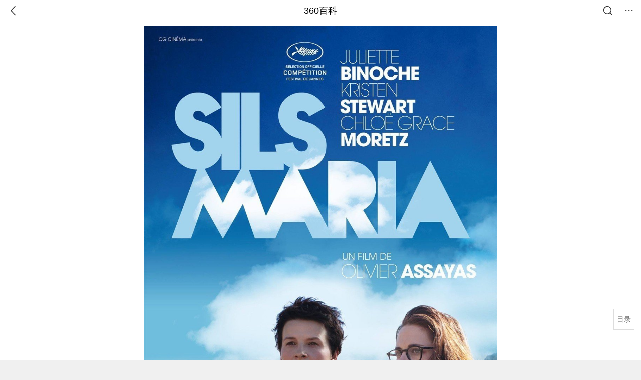

--- FILE ---
content_type: text/html; charset=utf-8
request_url: https://m.baike.so.com/doc/7630696-7904791.html
body_size: 14343
content:
<!doctype html>
<html data-n-head-ssr>
  <head >
    <meta data-n-head="ssr" charset="utf-8"><meta data-n-head="ssr" name="viewport" content="width=device-width,minimum-scale=1.0,maximum-scale=1.0,initial-scale=1.0,user-scalable=no"><meta data-n-head="ssr" data-hid="description" name="description" content="360百科提供百科知识的搜索、分享服务，在这里你可以搜索、查阅百科知识，并参与百科词条的编辑，分享贡献你的知识。"><meta data-n-head="ssr" name="format-detection" content="telephone=no"><title>锡尔斯玛利亚_360百科</title><link data-n-head="ssr" rel="stylesheet" type="text/css" href="https://ss2.360tres.com/static/697290864fe6fc77.css"><link data-n-head="ssr" rel="shortcut icon" type="image/ico" href="https://ss2.360tres.com/static/121a1737750aa53d.ico"><script data-n-head="ssr" src="https://ss2.360tres.com/static/d7fde29189fcd950.js"></script><script data-n-head="ssr" src="https://ss2.360tres.com/static/eebeb56aef340a86.js"></script><script data-n-head="ssr" src="https://ss2.360tres.com/monitor/;monitor/2edd36ee.js"></script><script data-n-head="ssr" src="https://ss2.360tres.com/static/598e8879d76a79ff.js"></script><script data-n-head="ssr" src="https://ss2.360tres.com/static/c9fc312d1f717ba3.js"></script><script data-n-head="ssr" src="https://ss2.360tres.com/static/49955a7b55d1606b.js"></script><script data-n-head="ssr" src="https://p.sug.so.com/index.min.js"></script><script data-n-head="ssr" src="https://ss2.360tres.com/!79eb4e49/coolmidpanel-forOther.js"></script><script data-n-head="ssr" src="https://ss2.360tres.com/!695edb76/pullload.js"></script><link rel="preload" href="https://ss2.360tres.com/static/52adbc12d6f936af.js" as="script"><link rel="preload" href="https://ss2.360tres.com/static/df84f81e71158597.js" as="script"><link rel="preload" href="https://ss2.360tres.com/static/2a9542e3d9cb0fc4.css" as="style"><link rel="preload" href="https://ss2.360tres.com/static/df1c86d52adf7235.js" as="script"><link rel="preload" href="https://ss2.360tres.com/static/44feb40c61b13722.js" as="script"><link rel="stylesheet" href="https://ss2.360tres.com/static/2a9542e3d9cb0fc4.css">
    <meta name="referrer" content="always">
    <meta name="viewport" content="width=device-width,minimum-scale=1,maximum-scale=1,initial-scale=1,user-scalable=no">
    <meta name="apple-mobile-web-app-capable" content="yes">
    <meta name="apple-mobile-web-app-status-bar-style" content="black">
    <meta content="telephone=no" name="format-detection">
    <!-- 错误监控代码 -->
    <script>var ErrorReport={SIGN:"",v:"1.2"};!function(r){var n={},e=function(r){var n=new Image,e=[];for(i in r)e.push(i+"="+encodeURIComponent(r[i]));e=e.join("&"),n.onload=n.onerror=function(){n=null},n.src="//s.qhupdate.com/sou/visit_duration.gif?"+e},o={WHITELIST:["getWinHandler","window.bannerNight","global code"],SILENCE:!1,SIGN:ErrorReport.SIGN||""};window.onerror=function(r,i,t,a,c){for(var l=0;l<o.WHITELIST.length;l++)if(r.indexOf(o.WHITELIST[l])>=0)return o.SILENCE;return Math.random()>.3||setTimeout((function(){a=a||window.event&&window.event.errorCharacter||0;var i={mod:"error",url:location.href,msg:r,ua:navigator.userAgent,sign:o.SIGN,sid:"c4e22300-929c-11eb-96d3-3175502a0f56",_:"_8_yKc"};if(c&&c.stack)i.msg=c.stack.toString();else if(arguments.callee){for(var t=[],l=arguments.callee.caller,u=3;l&&--u>0&&(t.push(l.toString()),l!==l.caller);)l=l.caller;t=t.join(","),i.msg=t}if(i.msg){if(n[r])return o.SILENCE;e(i),n[r]=!0}}),0),o.SILENCE}}()</script>
  </head>

  <body >
    <div data-server-rendered="true" id="__nuxt"><div id="__layout"><div class="page" data-v-9207368a><div style="display:;" data-v-9207368a><div class="so-header so-header__fix-top" data-v-9207368a><div class="so-header__left"><i data-logid="entry-nav-back" class="so-icon--svg" style="width:22px;height:22px;font-size:22px;">
<svg width="42" height="42" viewBox="0,0,42,42" xmlns="http://www.w3.org/2000/svg"><g transform="rotate(180,21,21)" fill="none" fill-rule="evenodd"><path d="m0,0h42v42H0z"/><path d="m11.95,3.93c.55-.54,1.42-.57,2.01-.09l.11.1,16,16.27c.54.55.57,1.4.1,1.99l-.1.11L14.59,38.05c-.58.59-1.53.6-2.12.02-.55-.54-.6-1.41-.12-2.01l.1-.11L26.9,21.27,11.93,6.05c-.54-.55-.57-1.42-.09-2.01l.1-.11z" fill="currentColor" fill-rule="nonzero"/></g></svg>
</i></div> <div class="so-header__center"><a href="https://m.baike.so.com" data-logid="entry-nav-home">360百科</a></div> <div class="so-header__right"><div class="so-header__right-item"><i data-logid="entry-nav-searchicon" class="so-icon--svg" style="width:22px;height:22px;font-size:22px;">
<svg width="42" height="42" viewBox="0 0 42 42" xmlns="http://www.w3.org/2000/svg"><g fill="none" fill-rule="evenodd"><path d="m0,0h42v42H0z"/><g transform="translate(5,5)" fill="currentColor"><path d="m14-1.5C5.44-1.5-1.5,5.44-1.5,14c0,8.56,6.94,15.5,15.5,15.5,8.56,0,15.5-6.94,15.5-15.5,0-8.56-6.94-15.5-15.5-15.5zm0,3c6.9,0,12.5,5.6,12.5,12.5,0,6.9-5.6,12.5-12.5,12.5C7.1,26.5,1.5,20.9,1.5,14,1.5,7.1,7.1,1.5,14,1.5z" fill-rule="nonzero"/><rect transform="rotate(315,27,27)" x="25" y="21" width="4" height="12" rx="2"/></g></g></svg>
</i></div> <div class="so-header__right-item so-header__more-icon"><i data-logid="entry-set-set" class="so-icon--svg" style="width:22px;height:22px;font-size:22px;">
<svg width="66" height="66" viewBox="0 0 66 66" xmlns="http://www.w3.org/2000/svg"><g fill-rule="evenodd"><path fill="#fff" opacity="0" d="m0,0h66v66H0z"/><circle fill="#333" cx="21.5" cy="32.5" r="3.5"/><circle fill="#333" cx="39.5" cy="32.5" r="3.5"/><circle fill="#333" cx="57.5" cy="32.5" r="3.5"/></g></svg>
</i></div></div></div> <!----><!----><!----><!----><!----></div> <!----> <div style="display:;" data-v-9207368a><div id="card-picture" class="entry-picture" style="margin-top:0px;min-height:270px;" data-v-9207368a><!----> <div alt="锡尔斯玛利亚" class="picture-wrap"><a href="/gallery/list?eid=7630696&amp;sid=7904791&amp;ghid=first&amp;pic_idx=1"><img src="" style="display:none;"></a></div> <!----> <!----></div> <div class="doc-title" data-v-58272c82 data-v-9207368a><div class="card-title" data-v-58272c82><div class="title" data-v-58272c82><h1 class="main-title" data-v-58272c82>锡尔斯玛利亚</h1> </div> <div data-v-ce95ed66 data-v-58272c82><!----> <!----></div></div></div> <!----> <div id="g-anchor" class="g-anchor" data-v-9207368a><div class="g-anchor-hd"><div data-anchor="#cast" data-showlogid="entry-cast-anchor-show" data-logid="entry-cast-anchor-click" class="g-anchor-item"><span>主要演员</span></div></div></div> <div class="inner-link-middle-page" data-v-9207368a><div class="summary"><p>《锡尔斯玛利亚》是一部美法合拍的剧情电影，由<a target="_blank" href="/doc/5423961-5662177.html">奥利维耶·阿萨亚斯</a>执导，<a target="_blank" href="/doc/5337097-5572536.html">朱丽叶·比诺什</a>、<a target="_blank" href="/doc/4975753-5198579.html">克里斯汀·斯图尔特</a>、<a target="_blank" href="/doc/3538057-3721275.html">科洛·莫瑞兹</a>等主演。</p><p>影片讲述了女演员玛丽亚与女助手瓦伦汀和在同部剧中饰演自己成名角色的后辈女星乔安·爱丽丝之间的故事。</p><p>该片于2014年8月20日在法国上映。</p></div></div> <div class="inner-link-middle-page info-wrap" data-v-9207368a><ul class="info"><li><div class="info-title title">中文名</div> <div class="info-content">锡尔斯玛利亚</div></li><li><div class="info-title title">类型</div> <div class="info-content">剧情</div></li><li><div class="info-title title">外文名</div> <div class="info-content">Clouds of Sils Maria</div></li><li><div class="info-title title">主演</div> <div class="info-content">朱丽叶·比诺什，克里斯汀·斯图尔特，科洛·莫瑞兹</div></li><li><div class="info-title title">其他名称</div> <div class="info-content">星光云寂</div></li></ul> <div id="info-more" class="mod-info-more"><a href="javascript:;" class="arrow"></a></div></div> <div id="cast" data-showlogid="entry-cast-show" class="en-mod mod-cast" data-v-9207368a><div class="en-mod-hd"><h2>
      主要演员
      <a href="javascript:void(0);" data-logid="entry-cast-arrow" class="more js-middle-page__cast blockcontainer"></a></h2></div> <div class="en-mod-bd"><div class="cast-list" style="width:310%;"><div class="item"><a href="https://m.baike.so.com/doc/5337097-5572536.html" data-logid="entry-cast-castimg"><img onerror="this.src='https://so1.360tres.com/dmfd/318_318_/ss/40_130/t01a21704b3c494809a.png'" src="https://p.ssl.qhimg.com/dmfd/318_318_/ss/40_130/t01c783d36543e710dc.jpg?size=180x180" alt></a> <a href="https://m.baike.so.com/doc/5337097-5572536.html" data-logid="entry-cast-castname" class="title tx-elli">朱丽叶·比诺什
        </a> <span class="desc tx-elli">饰 玛丽亚·安德斯</span></div><div class="item"><a href="javascript:void();" data-logid="entry-cast-castimg"><img onerror="this.src='https://so1.360tres.com/dmfd/318_318_/ss/40_130/t01a21704b3c494809a.png'" src="https://p.ssl.qhimg.com/dmfd/318_318_/ss/40_130/t01798c5e4934bb8476.jpg?size=180x180" alt></a> <a href="javascript:void();" data-logid="entry-cast-castname" class="title tx-elli">克里斯汀·斯图尔特
        </a> <span class="desc tx-elli">饰 瓦伦汀</span></div><div class="item"><a href="https://m.baike.so.com/doc/3538057-3721275.html" data-logid="entry-cast-castimg"><img onerror="this.src='https://so1.360tres.com/dmfd/318_318_/ss/40_130/t01a21704b3c494809a.png'" src="https://p.ssl.qhimg.com/dmfd/318_318_/ss/40_130/t01f56ddaf366ee06c0.jpg?size=180x180" alt></a> <a href="https://m.baike.so.com/doc/3538057-3721275.html" data-logid="entry-cast-castname" class="title tx-elli">科洛·莫瑞兹
        </a> <span class="desc tx-elli">饰 乔安·艾利斯</span></div><div class="item"><a href="https://m.baike.so.com/doc/10092467-10617802.html" data-logid="entry-cast-castimg"><img onerror="this.src='https://so1.360tres.com/dmfd/318_318_/ss/40_130/t01a21704b3c494809a.png'" src="https://p.ssl.qhimg.com/dmfd/318_318_/ss/40_130/t0185f9eb371a9c0472.jpg?size=180x180" alt></a> <a href="https://m.baike.so.com/doc/10092467-10617802.html" data-logid="entry-cast-castname" class="title tx-elli">拉斯·艾丁格
        </a> <span class="desc tx-elli">饰 Klaus Diesterweg</span></div><div class="item"><a href="https://m.baike.so.com/doc/1315952-1391245.html" data-logid="entry-cast-castimg"><img onerror="this.src='https://so1.360tres.com/dmfd/318_318_/ss/40_130/t01a21704b3c494809a.png'" src="https://p.ssl.qhimg.com/dmfd/318_318_/ss/40_130/t0180216ba69bf847cd.jpg?size=180x180" alt></a> <a href="https://m.baike.so.com/doc/1315952-1391245.html" data-logid="entry-cast-castname" class="title tx-elli">布拉迪·科贝特
        </a> <span class="desc tx-elli">饰 Piers Roaldson</span></div><div class="item"><a href="javascript:void();" data-logid="entry-cast-castimg"><img onerror="this.src='https://so1.360tres.com/dmfd/318_318_/ss/40_130/t01a21704b3c494809a.png'" src="https://p.ssl.qhimg.com/dmfd/318_318_/ss/40_130/t014c8e34e1cbb7759e.jpg?size=180x180" alt></a> <a href="javascript:void();" data-logid="entry-cast-castname" class="title tx-elli">克莱尔·陈
        </a> <span class="desc tx-elli">饰 Mei-Ling</span></div><div class="item"><a href="javascript:void();" data-logid="entry-cast-castimg"><img onerror="this.src='https://so1.360tres.com/dmfd/318_318_/ss/40_130/t01a21704b3c494809a.png'" src="https://p.ssl.qhimg.com/dmfd/318_318_/ss/40_130/t010f9115252f2def92.jpg?size=180x180" alt></a> <a href="javascript:void();" data-logid="entry-cast-castname" class="title tx-elli">吉尔·楚迪
        </a> <span class="desc tx-elli">饰 Maire de Zurich</span></div><div class="item"><a href="https://m.baike.so.com/doc/7199622-7424190.html" data-logid="entry-cast-castimg"><img onerror="this.src='https://so1.360tres.com/dmfd/318_318_/ss/40_130/t01a21704b3c494809a.png'" src="https://p.ssl.qhimg.com/dmfd/318_318_/ss/40_130/t01d593bc83baaea706.jpg?size=180x180" alt></a> <a href="https://m.baike.so.com/doc/7199622-7424190.html" data-logid="entry-cast-castname" class="title tx-elli">汉斯·齐施勒
        </a> <span class="desc tx-elli">饰 Henryk Wald</span></div><div class="item"><a href="https://m.baike.so.com/doc/4764105-4979721.html" data-logid="entry-cast-castimg"><img onerror="this.src='https://so1.360tres.com/dmfd/318_318_/ss/40_130/t01a21704b3c494809a.png'" src="https://p.ssl.qhimg.com/dmfd/318_318_/ss/40_130/t0140bdaaca601fc32c.jpg?size=180x180" alt></a> <a href="https://m.baike.so.com/doc/4764105-4979721.html" data-logid="entry-cast-castname" class="title tx-elli">安吉拉·温科勒
        </a> <span class="desc tx-elli">饰 Rosa Melchior</span></div> <!----></div></div></div> <!----> <div data-type="top" data-showlogid="entry-related-show-top" class="doc-con-relate-search js-relate-search" style="display:none;" data-v-9207368a><article class="r-bg"><!----> <div class="so-link-list" style="max-height:92px;overflow:hidden;"></div></article></div> <!----> <!----> <!----> <!----> <!----> <!----> <div class="details-part" data-v-9207368a><div id="main-box" style="max-height:440px;overflow:hidden;position:relative;"><div id="bk-content" class="bk-content"></div> <div id="loading" class="loading"><em class="icon"></em> <span>正在加载，请耐心等待</span></div></div> <!----></div> <!----><!----><!----><!----><!----><!----><!----><!----><!----><!----><!----><!----><!----><!----><!----></div> <!----></div></div></div><script>window.__NUXT__=(function(a,b,c,d,e,f,g,h,i,j,k,l,m,n,o,p,q,r,s,t,u,v,w,x,y,z,A,B,C,D,E,F,G,H,I,J,K,L,M,N,O,P,Q,R,S,T,U,V,W,X,Y,Z,_,$,aa,ab,ac,ad,ae,af,ag,ah,ai,aj){x.h3_name=y;x.h3_ref=z;x.p=h;x.label=y;x.key=z;x.log=b;A.h3_name=B;A.h3_ref=C;A.p=h;A.label=B;A.key=C;A.log=b;O.h3_name=P;O.h3_ref=Q;O.p=k;O.label=P;O.key=Q;O.log=b;R.h3_name=S;R.h3_ref=T;R.p=k;R.label=S;R.key=T;R.log=b;return {layout:"default",data:[{showHeader:s,data:{entry_type:e,death_data:[],eid:7630696,sid:7904791,ename_title:f,ename:f,directory:{"1":{h2_name:t,refer:u,p:g,label:t,key:u,log:b},"2":{h2_name:v,refer:w,p:h,h3:[x,A],label:v,key:w,log:b,children:[x,A]},"3":{h2_name:D,refer:E,p:F,label:D,key:E,log:b},"4":{h2_name:G,refer:H,p:I,label:G,key:H,log:b},"5":{h2_name:J,refer:K,p:L,label:J,key:K,log:b},"6":{h2_name:M,refer:N,p:k,h3:[O,R],label:M,key:N,log:b,children:[O,R]},"7":{h2_name:U,refer:V,p:l,label:U,key:V,log:b}},mul_sense_list:[{sid:W,sname:a,"pos-eid":"7630696","pos-sid":W,entry_type:X}],mul_name:a,intro_content:"\u003Cp\u003E《锡尔斯玛利亚》是一部美法合拍的剧情电影，由\u003Ca target=\"_blank\" href=\"\u002Fdoc\u002F5423961-5662177.html\"\u003E奥利维耶·阿萨亚斯\u003C\u002Fa\u003E执导，\u003Ca target=\"_blank\" href=\"\u002Fdoc\u002F5337097-5572536.html\"\u003E朱丽叶·比诺什\u003C\u002Fa\u003E、\u003Ca target=\"_blank\" href=\"\u002Fdoc\u002F4975753-5198579.html\"\u003E克里斯汀·斯图尔特\u003C\u002Fa\u003E、\u003Ca target=\"_blank\" href=\"\u002Fdoc\u002F3538057-3721275.html\"\u003E科洛·莫瑞兹\u003C\u002Fa\u003E等主演。\u003C\u002Fp\u003E\u003Cp\u003E影片讲述了女演员玛丽亚与女助手瓦伦汀和在同部剧中饰演自己成名角色的后辈女星乔安·爱丽丝之间的故事。\u003C\u002Fp\u003E\u003Cp\u003E该片于2014年8月20日在法国上映。\u003C\u002Fp\u003E",intro_first_img:"https:\u002F\u002Fso1.360tres.com\u002Ft011d917881f716fd89.jpg",intro_first_img_name:f,intro_first_img_size:{width:"1000",height:"1271"},info_content:[{name:"中文名",value:f},{name:"类型",value:Y},{name:"外文名",value:"Clouds of Sils Maria"},{name:"主演",value:"朱丽叶·比诺什，克里斯汀·斯图尔特，科洛·莫瑞兹"},{name:"其他名称",value:"星光云寂"},{name:"片长",value:"123分钟"},{name:"出品时间",value:"2014年"},{name:"上映时间",value:"2014年8月20日"},{name:"制片地区",value:"美国、法国"},{name:"对白语言",value:"英语，法语"},{name:"导演",value:m},{name:"色彩",value:"彩色"},{name:"编剧",value:m},{name:"imdb编码",value:"tt2452254"}],page:c,total:l,tmpl_widgets:{key:"common",name:"通用模版",type:c,modules:[{tid:Z,data:{group:[{group_name:"主要角色",role:[{actor:"朱丽叶·比诺什",actor_index:a,actor_m_url:"https:\u002F\u002Fm.tvsou.com\u002Fcelebrity\u002F996eca67\u002F",actor_url:"https:\u002F\u002Fwww.tvsou.com\u002Fstar\u002F996eca67\u002F",describ:"一位国际影星及舞台剧演员，已离婚，约四十岁，某种程度上与当代文化脱节，有些自持身份。20年前出演一个经典角色而成名，与助理间是超过依赖的暧昧关系，后结识了继任她角色的年轻女演员，又被研究她表演的年轻演员爱慕。",actor_image:"https:\u002F\u002Fp.ssl.qhimg.com\u002Ft01c783d36543e710dc.jpg?size=180x180",role_m_url:d,role_name:"玛丽亚·安德斯",role_url:"https:\u002F\u002Fwww.tvsou.com\u002Fshow\u002F58c03f88\u002Fstar\u002F91dc91a32d71ef3f4984079f913b4ffb6939d509\u002F",trend:a,baike_url:"https:\u002F\u002Fbaike.so.com\u002Fdoc\u002F5337097-5572536.html",baike_m_url:"https:\u002F\u002Fm.baike.so.com\u002Fdoc\u002F5337097-5572536.html",key:c},{actor:"克里斯汀·斯图尔特",actor_index:a,actor_m_url:"https:\u002F\u002Fm.tvsou.com\u002Fcelebrity\u002F2338a59c\u002F",actor_url:"https:\u002F\u002Fwww.tvsou.com\u002Fstar\u002F2338a59c\u002F",describ:"年轻的美国私人助理，个性洒脱而忠诚，不仅负责玛丽亚的各种事务日程，也承担照料她的生活琐事，甚至帮助她排演剧本，在玛丽亚离婚后可说是其唯一的精神寄托，可另一方面也似乎没有了自己的生活。",actor_image:"https:\u002F\u002Fp.ssl.qhimg.com\u002Ft01798c5e4934bb8476.jpg?size=180x180",role_m_url:d,role_name:"瓦伦汀",role_url:"https:\u002F\u002Fwww.tvsou.com\u002Fshow\u002F58c03f88\u002Fstar\u002Fecf222e9f56c1dd10414a46cffe025a8afba734c\u002F",trend:a,baike_url:a,baike_m_url:n,key:g},{actor:"科洛·莫瑞兹",actor_index:a,actor_m_url:"https:\u002F\u002Fm.tvsou.com\u002Fcelebrity\u002F3efd808e\u002F",actor_url:"https:\u002F\u002Fwww.tvsou.com\u002Fstar\u002F3efd808e\u002F",describ:"当红影星、问题少女，以叛逆形象和无处不在的绯闻吸引了很多媒体视线。一开始因获得了玛丽亚年轻时的角色招致其嫉妒，又凭借自己谦恭求教的态度讨得她喜欢。",actor_image:"https:\u002F\u002Fp.ssl.qhimg.com\u002Ft01f56ddaf366ee06c0.jpg?size=180x180",role_m_url:d,role_name:"乔安·艾利斯",role_url:"https:\u002F\u002Fwww.tvsou.com\u002Fshow\u002F58c03f88\u002Fstar\u002F792fdd31400625985c75a87fdaa557049dfdff42\u002F",trend:a,baike_url:"https:\u002F\u002Fbaike.so.com\u002Fdoc\u002F3538057-3721275.html",baike_m_url:"https:\u002F\u002Fm.baike.so.com\u002Fdoc\u002F3538057-3721275.html",key:h},{actor:"拉斯·艾丁格",actor_index:a,actor_m_url:"https:\u002F\u002Fm.tvsou.com\u002Fcelebrity\u002Fddc31861\u002F",actor_url:"https:\u002F\u002Fwww.tvsou.com\u002Fstar\u002Fddc31861\u002F",describ:"拉斯·艾丁格是一名演员，代表作品有《陌生的灵魂》",actor_image:"https:\u002F\u002Fp.ssl.qhimg.com\u002Ft0185f9eb371a9c0472.jpg?size=180x180",role_m_url:d,role_name:"Klaus Diesterweg",role_url:"https:\u002F\u002Fwww.tvsou.com\u002Fshow\u002F58c03f88\u002Fstar\u002Fe6ab445368ae44adab8141641438a48f4eb4b0e0\u002F",trend:a,baike_url:"https:\u002F\u002Fbaike.so.com\u002Fdoc\u002F10092467-10617802.html",baike_m_url:"https:\u002F\u002Fm.baike.so.com\u002Fdoc\u002F10092467-10617802.html",key:F},{actor:"布拉迪·科贝特",actor_index:a,actor_m_url:"https:\u002F\u002Fm.tvsou.com\u002Fcelebrity\u002Ff5a41a8e\u002F",actor_url:"https:\u002F\u002Fwww.tvsou.com\u002Fstar\u002Ff5a41a8e\u002F",describ:"布拉迪·科贝特，1988年8月17日出生在美国亚利桑那州的斯科特斯戴尔市，职业是导演、编剧、剪辑、制作。主要作品有《奥丽芙·基特里奇》、《战前童年》",actor_image:"https:\u002F\u002Fp.ssl.qhimg.com\u002Ft0180216ba69bf847cd.jpg?size=180x180",role_m_url:d,role_name:"Piers Roaldson",role_url:"https:\u002F\u002Fwww.tvsou.com\u002Fshow\u002F58c03f88\u002Fstar\u002F9f4d72aaf83d939080978c45699a0a20e433d790\u002F",trend:a,baike_url:"https:\u002F\u002Fbaike.so.com\u002Fdoc\u002F1315952-1391245.html",baike_m_url:"https:\u002F\u002Fm.baike.so.com\u002Fdoc\u002F1315952-1391245.html",key:I},{actor:"克莱尔·陈",actor_index:a,actor_m_url:"https:\u002F\u002Fm.tvsou.com\u002Fcelebrity\u002Fe745c3a8\u002F",actor_url:"https:\u002F\u002Fwww.tvsou.com\u002Fstar\u002Fe745c3a8\u002F",describ:"ClaireTran，演员，主要作品《超体》、《伊甸园》、《锡尔斯玛利亚的云》。",actor_image:"https:\u002F\u002Fp.ssl.qhimg.com\u002Ft014c8e34e1cbb7759e.jpg?size=180x180",role_m_url:d,role_name:"Mei-Ling",role_url:"https:\u002F\u002Fwww.tvsou.com\u002Fshow\u002F58c03f88\u002Fstar\u002Fb6d4db1d51e018b9ccceb08792ea70d55ff3a034\u002F",trend:a,baike_url:a,baike_m_url:n,key:L},{actor:"吉尔·楚迪",actor_index:a,actor_m_url:"https:\u002F\u002Fm.tvsou.com\u002Fcelebrity\u002Ff69c8d17\u002F",actor_url:"https:\u002F\u002Fwww.tvsou.com\u002Fstar\u002Ff69c8d17\u002F",describ:"GillesTschudi，瑞士男演员，出生于瑞士的苏黎世。主要的影视剧作品有《锡尔斯玛利亚》、《双面罗密欧》、《Aquoitujoues》、《愈坏愈要爱》、《无声风铃》、《太空运输》、《女人与高铁》、《真实人生在别处》、《无火的冬天》等。",actor_image:"https:\u002F\u002Fp.ssl.qhimg.com\u002Ft010f9115252f2def92.jpg?size=180x180",role_m_url:d,role_name:"Maire de Zurich",role_url:"https:\u002F\u002Fwww.tvsou.com\u002Fshow\u002F58c03f88\u002Fstar\u002F074a34fa62848790e15eb6adfc40f6b7cf1d3bd5\u002F",trend:a,baike_url:a,baike_m_url:n,key:k},{actor:"汉斯·齐施勒",actor_index:a,actor_m_url:"https:\u002F\u002Fm.tvsou.com\u002Fcelebrity\u002Fbcdf72bc\u002F",actor_url:"https:\u002F\u002Fwww.tvsou.com\u002Fstar\u002Fbcdf72bc\u002F",describ:"汉斯·齐施勒，出生地是德国,巴伐利亚,纽伦堡，是一位导演。",actor_image:"https:\u002F\u002Fp.ssl.qhimg.com\u002Ft01d593bc83baaea706.jpg?size=180x180",role_m_url:d,role_name:"Henryk Wald",role_url:"https:\u002F\u002Fwww.tvsou.com\u002Fshow\u002F58c03f88\u002Fstar\u002F3447c016bb26dea3396e85d05c24f5256a5860a8\u002F",trend:a,baike_url:"https:\u002F\u002Fbaike.so.com\u002Fdoc\u002F7199622-7424190.html",baike_m_url:"https:\u002F\u002Fm.baike.so.com\u002Fdoc\u002F7199622-7424190.html",key:l},{actor:"安吉拉·温科勒",actor_index:a,actor_m_url:"https:\u002F\u002Fm.tvsou.com\u002Fcelebrity\u002F2660c989\u002F",actor_url:"https:\u002F\u002Fwww.tvsou.com\u002Fstar\u002F2660c989\u002F",describ:"安吉拉·温科勒（AngelaWinkler），女，1944年1月22日出生于滕普林，德国演员。作品有《睡美人之宅》等。",actor_image:"https:\u002F\u002Fp.ssl.qhimg.com\u002Ft0140bdaaca601fc32c.jpg?size=180x180",role_m_url:d,role_name:"Rosa Melchior",role_url:"https:\u002F\u002Fwww.tvsou.com\u002Fshow\u002F58c03f88\u002Fstar\u002F92f84b17e2cd35916187a2c06a150617c4caa89e\u002F",trend:a,baike_url:"https:\u002F\u002Fbaike.so.com\u002Fdoc\u002F4764105-4979721.html",baike_m_url:"https:\u002F\u002Fm.baike.so.com\u002Fdoc\u002F4764105-4979721.html",key:8}]}],mtitle_url:"https:\u002F\u002Fm.tvsou.com\u002Fshow\u002F58c03f88\u002F",poster_h:"https:\u002F\u002Fso1.360tres.com\u002Ft01b038234b8fc8cbfb.jpg?size=1080x540",poster_v:"https:\u002F\u002Fso1.360tres.com\u002Ft011cce759692b41ac3.jpg?size=540x1080",title:f,titleurl:"https:\u002F\u002Fwww.tvsou.com\u002Fshow\u002F58c03f88\u002F",type:_,year:"2015",director:[{baike_m_url:"https:\u002F\u002Fm.baike.so.com\u002Fdoc\u002F5423961-5662177.html",baike_url:"https:\u002F\u002Fbaike.so.com\u002Fdoc\u002F5423961-5662177.html",describ:"法国导演，属于上世纪90年代崛起的新锐派，曾经为《电影笔记》杂志影评人，研究美国恐怖片和香港电影，奉布烈松、伯格曼、塔可夫斯基为偶像。作品中经常向这些前辈致敬。曾拍摄关于侯孝贤的纪录片。曾与华人女星张曼玉结婚，并将她推上戛纳影后的宝座。作品…",director_index:a,image:"https:\u002F\u002Fso1.360tres.com\u002Ft01e03145d9b314ffbf.jpg",m_url:"https:\u002F\u002Fm.tvsou.com\u002Fcelebrity\u002F4f3cccd1\u002F",name:m,trend:a,url:"https:\u002F\u002Fwww.tvsou.com\u002Fstar\u002F4f3cccd1\u002F"}]},key:$,name:aa,website:a,rank:ab,location:"bottom",is_anchor:g,independent:g}],async_modules:[],ext_configs:[],anchors:[{tid:Z,key:$,name:aa,rank:ab}]},top_concerns:[],all_top_concerns:[{eid:"4716133",sid:"4930702",ename:"伊朗",intro_path:"https:\u002F\u002Fso1.360tres.com\u002Fdmsmty\u002F65_60_\u002Ft11de92177b22674ad8edeb4f6a.png",intro_width:i,intro_height:j,data:{title:"曝伊朗举行实弹演习",content:"伊朗新闻电视台29日报道，伊朗伊斯兰革命卫队海军将于2月1日至2日在霍尔木兹海峡进行实弹演习。该电视台在社交媒体上展示了标注演习区域的地图。",doc_url:ac,url:ac,sort:c,date:o}},{eid:"4524300",sid:"4734360",ename:"江苏省",intro_path:"https:\u002F\u002Fso1.360tres.com\u002Fdmsmty\u002F65_60_\u002Ft11de92177baf77b1a80566fdb5.png",intro_width:i,intro_height:j,data:{title:"江苏多地迎来降雪",content:"1月30日，江苏仍有大范围雨雪天气，南部雨雪量中等，明天全省雨雪明显缩减接近尾声，气温也将步入回升通道。",doc_url:ad,url:ad,sort:c,date:o}},{eid:"2352836",sid:"32334093",ename:"莫斯科",intro_path:"https:\u002F\u002Fso1.360tres.com\u002Fdmsmty\u002F65_60_\u002Ft11de92177b6b418c000dd76e8d.jpg",intro_width:i,intro_height:j,data:{title:"莫斯科遭遇200年来最强暴雪",content:"近日，一场暴风雪席卷俄罗斯首都莫斯科，创下当地近200年来的最强降雪纪录。据莫斯科市政部门通报，尽管遭遇极端天气冲击，城市功能仍保持正常运行，随着北极气旋与持续三天的暴雪逐渐离开该地区，街道上仍堆积着大量齐腰深的积雪和大型雪堆。",doc_url:ae,url:ae,sort:c,date:o}},{eid:"1148460",sid:"1214940",ename:"春运",intro_path:"https:\u002F\u002Fso1.360tres.com\u002Fdmsmty\u002F65_60_\u002Ft11de92177b00489cc5707635f6.png",intro_width:i,intro_height:j,data:{title:"春运流动量将达95亿",content:"2026年春运将于2月2日启动，3月13日结束，为期40天。今年春节假期恰逢周末形成9天连休，返乡探亲与旅游出行需求叠加释放，全社会跨区域人员流动量预计达95亿人次，创历史新高。",doc_url:af,url:af,sort:c,date:"1769616000"}},{eid:"2516261",sid:"2658797",ename:"阿富汗伊斯兰共和国",intro_path:"https:\u002F\u002Fso1.360tres.com\u002Fdmsmty\u002F65_60_\u002Ft11de92177b3599e52d9c69cb98.png",intro_width:i,intro_height:j,data:{title:"阿富汗禁止女性上学",content:"阿富汗塔利班教育部正式发布公告，宣布在全国范围内无限期禁止女性接受正规教育，这一决定将此前针对女性教育的临时限制彻底转为官方永久禁令，直接将阿富汗女性的求学之路彻底堵死，也让这个国家的女性教育事业遭遇毁灭性打击，数十年的社会进步成果被彻底逆转。",doc_url:ag,url:ag,sort:c,date:"1769529600"}}],white_hospital_tag:e,tags_commercial_words:{"电影":{list:[p,ah,ai,q,r]},"影视":{list:[p,ah,ai,q,r]},"剧情":{list:["vj师视频素材网",p,"抖音官网网页版",q,r]}},entry_sense_tags:[_,"影视",Y],jump_tag:e,jump_url:a,HTTP_QIHOO_ABTEST_NEW:[],content_new:{content:"\u003Ch2 class=\"headline1\"\u003E\u003Ca name=\"7630696-7904791-1\"\u003E\u003C\u002Fa\u003E\u003Cspan class=\"headline-content\"\u003E剧情简介\u003C\u002Fspan\u003E\u003C\u002Fh2\u003E\u003Cp\u003E　　​上了年纪的演员玛利亚（\u003Ca target=\"_blank\" href=\"\u002Fdoc\u002F5337097-5572536.html\"\u003E朱丽叶·比诺什\u003C\u002Fa\u003E 饰），年轻时曾饰演“西格德”一角，西格德是一个充满野心，具有致命魅力的女孩，吸引了一个名为海琳娜的成熟女人并导致她最终自杀。这个角色让年轻的玛利亚获得了成功，跻身名流。多年之后，年过40的玛利亚对自己的年龄格外敏感。此时，玛利亚将再次出演成名作，不过角色由迷人的西格德变为自杀而死的海琳娜。而好莱坞问题少女艾利斯（\u003Ca target=\"_blank\" href=\"\u002Fdoc\u002F3538057-3721275.html\"\u003E科洛·莫瑞兹\u003C\u002Fa\u003E 饰）将接手西格德的角色。玛利亚对艾利斯由开始的不屑一顾逐渐转为依赖，如同海琳娜对西格德的迷恋，然而这份危险的痴迷却伤害了玛利亚与她唯一的朋友，私人助理薇伦汀（\u003Ca target=\"_blank\" href=\"\u002Fdoc\u002F4975753-5198579.html\"\u003E克里斯汀·斯图尔特\u003C\u002Fa\u003E 饰）的亲密关系。\u003C\u002Fp\u003E\u003Cspan class=\"para-img\" style=\"width: 264px;\"\u003E \u003Ca class=\"para-img-hd\" href=\"javascript:;\" style=\"height: 185px;\"\u003E \u003Cimg src=\"https:\u002F\u002Fso1.360tres.com\u002Fdmtfd\u002F528_371_\u002Ft012c9f8d9b01fd6c5a.jpg\" alt=\"\" \u002F\u003E \u003C\u002Fa\u003E\u003Cspan class=\"para-img-bd\"\u003E剧照\u003C\u002Fspan\u003E \u003C\u002Fspan\u003E\u003Ch2 class=\"headline1\"\u003E\u003Ca name=\"7630696-7904791-2\"\u003E\u003C\u002Fa\u003E\u003Cspan class=\"headline-content\"\u003E演职员表\u003C\u002Fspan\u003E\u003C\u002Fh2\u003E\u003Ch3 class=\"headline_bk_h3\"\u003E\u003Ca name=\"7630696-7904791-2_1\"\u003E\u003C\u002Fa\u003E演员表\u003C\u002Fh3\u003E\u003Ctable width=\"100%\"\u003E\u003Cthead\u003E\u003Ctr\u003E\u003Cth\u003E角色\u003C\u002Fth\u003E\u003Cth\u003E演员\u003C\u002Fth\u003E\u003C\u002Ftr\u003E\u003C\u002Fthead\u003E\u003Ctbody\u003E\u003Ctr\u003E\u003Ctd\u003E玛丽亚·安德斯Maria Enders\u003C\u002Ftd\u003E\u003Ctd\u003E朱丽叶·比诺什\u003C\u002Ftd\u003E\u003C\u002Ftr\u003E\u003Ctr\u003E\u003Ctd\u003E瓦伦汀Valentine\u003C\u002Ftd\u003E\u003Ctd\u003E克里斯汀·斯图尔特\u003C\u002Ftd\u003E\u003C\u002Ftr\u003E\u003Ctr\u003E\u003Ctd\u003E乔安·艾利斯Jo-Ann Ellis\u003C\u002Ftd\u003E\u003Ctd\u003E科洛·莫瑞兹\u003C\u002Ftd\u003E\u003C\u002Ftr\u003E\u003Ctr\u003E\u003Ctd\u003EKlaus Diesterweg\u003C\u002Ftd\u003E\u003Ctd\u003E拉斯·艾丁格\u003C\u002Ftd\u003E\u003C\u002Ftr\u003E\u003Ctr\u003E\u003Ctd\u003EPiers Roaldson\u003C\u002Ftd\u003E\u003Ctd\u003E布拉迪·科贝特\u003C\u002Ftd\u003E\u003C\u002Ftr\u003E\u003Ctr\u003E\u003Ctd\u003EChristopher Giles\u003C\u002Ftd\u003E\u003Ctd\u003E乔伊·弗林\u003C\u002Ftd\u003E\u003C\u002Ftr\u003E\u003Ctr\u003E\u003Ctd\u003EMaire de Zurich\u003C\u002Ftd\u003E\u003Ctd\u003EGilles Tschudi\u003C\u002Ftd\u003E\u003C\u002Ftr\u003E\u003Ctr\u003E\u003Ctd\u003EMei-Ling\u003C\u002Ftd\u003E\u003Ctd\u003EClaire Tran\u003C\u002Ftd\u003E\u003C\u002Ftr\u003E\u003Ctr\u003E\u003Ctd\u003EHenryk Wald\u003C\u002Ftd\u003E\u003Ctd\u003E\u003Ca target=\"_blank\" href=\"\u002Fdoc\u002F7199622-7424190.html\"\u003E汉斯·齐施勒\u003C\u002Fa\u003E \u003C\u002Ftd\u003E\u003C\u002Ftr\u003E\u003Ctr\u003E\u003Ctd\u003ERosa Melchior\u003C\u002Ftd\u003E\u003Ctd\u003E\u003Ca target=\"_blank\" href=\"\u002Fdoc\u002F4764105-4979721.html\"\u003E安吉拉·温科勒\u003C\u002Fa\u003E \u003C\u002Ftd\u003E\u003C\u002Ftr\u003E\u003Ctr\u003E\u003Ctd\u003EL.A.P.D. Polizist\u003C\u002Ftd\u003E\u003Ctd\u003EAlister Mazzotti\u003C\u002Ftd\u003E\u003C\u002Ftr\u003E\u003Ctr\u003E\u003Ctd\u003EJournalist\u003C\u002Ftd\u003E\u003Ctd\u003ESteffen Mennekes\u003C\u002Ftd\u003E\u003C\u002Ftr\u003E\u003C\u002Ftbody\u003E\u003C\u002Ftable\u003E\u003Ch3 class=\"headline_bk_h3\"\u003E\u003Ca name=\"7630696-7904791-2_2\"\u003E\u003C\u002Fa\u003E职员表\u003C\u002Fh3\u003E\u003Ctable width=\"100%\"\u003E\u003Ctbody\u003E\u003Ctr\u003E\u003Cth\u003E制作人：\u003Cbr\u003E\u003C\u002Fth\u003E\u003Ctd\u003E \u003Ca target=\"_blank\" href=\"\u002Fdoc\u002F10503082-11028432.html\"\u003ESylvie Barthet\u003C\u002Fa\u003E ； \u003Ca target=\"_blank\" href=\"\u002Fdoc\u002F10069021-10594356.html\"\u003ECharles Gilibert \u003C\u002Fa\u003E ； \u003Ca target=\"_blank\" href=\"\u002Fdoc\u002F10511697-11037048.html\"\u003E卡尔·鲍姆伽特勒\u003C\u002Fa\u003E\u003Cbr\u003E\u003C\u002Ftd\u003E\u003C\u002Ftr\u003E\u003Ctr\u003E\u003Cth\u003E导演： \u003Cbr\u003E\u003C\u002Fth\u003E\u003Ctd\u003E\u003Ca target=\"_blank\" href=\"\u002Fdoc\u002F5423961-5662177.html\"\u003E奥利维耶·阿萨亚斯\u003C\u002Fa\u003E\u003Cbr\u003E\u003C\u002Ftd\u003E\u003C\u002Ftr\u003E\u003Ctr\u003E\u003Cth\u003E副导演（助理）： \u003Cbr\u003E\u003C\u002Fth\u003E\u003Ctd\u003E\u003Ca target=\"_blank\" href=\"\u002Fdoc\u002F10835759-11361131.html\"\u003ETobias Asam\u003C\u002Fa\u003E ； \u003Ca target=\"_blank\" href=\"\u002Fdoc\u002F10817980-11343348.html\"\u003EDominique Delany\u003C\u002Fa\u003E ； \u003Ca target=\"_blank\" href=\"\u002Fdoc\u002F10649713-11175074.html\"\u003EAntonia Pollak\u003C\u002Fa\u003E\u003Cbr\u003E\u003C\u002Ftd\u003E\u003C\u002Ftr\u003E\u003Ctr\u003E\u003Cth\u003E编剧： \u003Cbr\u003E\u003C\u002Fth\u003E\u003Ctd\u003E\u003Ca target=\"_blank\" href=\"\u002Fdoc\u002F5423961-5662177.html\"\u003E奥利维耶·阿萨亚斯\u003C\u002Fa\u003E\u003Cbr\u003E\u003C\u002Ftd\u003E\u003C\u002Ftr\u003E\u003Ctr\u003E\u003Cth\u003E摄影： \u003Cbr\u003E\u003C\u002Fth\u003E\u003Ctd\u003E\u003Ca target=\"_blank\" href=\"\u002Fdoc\u002F10388558-10913905.html\"\u003EYorick Le Saux\u003C\u002Fa\u003E\u003Cbr\u003E\u003C\u002Ftd\u003E\u003C\u002Ftr\u003E\u003Ctr\u003E\u003Cth\u003E剪辑： \u003Cbr\u003E\u003C\u002Fth\u003E\u003Ctd\u003E\u003Ca target=\"_blank\" href=\"\u002Fdoc\u002F10248044-10773383.html\"\u003EMarion Monnier\u003C\u002Fa\u003E\u003Cbr\u003E\u003C\u002Ftd\u003E\u003C\u002Ftr\u003E\u003Ctr\u003E\u003Cth\u003E艺术指导： \u003Cbr\u003E\u003C\u002Fth\u003E\u003Ctd\u003E\u003Ca target=\"_blank\" href=\"\u002Fdoc\u002F10212614-10737952.html\"\u003EFrançois-Renaud Labarthe\u003C\u002Fa\u003E\u003Cbr\u003E\u003C\u002Ftd\u003E\u003C\u002Ftr\u003E\u003Ctr\u003E\u003Cth\u003E美术设计： \u003Cbr\u003E\u003C\u002Fth\u003E\u003Ctd\u003EGabriella Ausonio\u003C\u002Ftd\u003E\u003C\u002Ftr\u003E\u003C\u002Ftbody\u003E\u003C\u002Ftable\u003E\u003Ch2 class=\"headline1\"\u003E\u003Ca name=\"7630696-7904791-3\"\u003E\u003C\u002Fa\u003E\u003Cspan class=\"headline-content\"\u003E角色介绍\u003C\u002Fspan\u003E\u003C\u002Fh2\u003E\u003Ctable\u003E\u003Ctbody\u003E\u003Ctr\u003E\u003Ctd\u003E\u003Cspan class=\"para-img\" style=\"width: 141px;\"\u003E \u003Ca class=\"para-img-hd\" href=\"javascript:;\" style=\"height: 185px;\"\u003E \u003Cimg src=\"https:\u002F\u002Fso1.360tres.com\u002Fdmtfd\u002F283_371_\u002Ft01ad6ebc845df8b845.jpg\" alt=\"\" \u002F\u003E \u003C\u002Fa\u003E \u003C\u002Fspan\u003E\u003C\u002Ftd\u003E\u003Ctd\u003E\u003Cp\u003E　　玛丽亚·安德斯 | 朱丽叶·比诺什\u003C\u002Fp\u003E\u003Cp\u003E　　一位国际影星及舞台剧演员，已离婚，约四十岁，某种程度上与当代文化脱节，有些自持身份。20年前出演一个经典角色而成名，与助理间是超过依赖的暧昧关系，后结识了继任她角色的年轻女演员，又被研究她表演的年轻演员爱慕。\u003C\u002Fp\u003E\u003C\u002Ftd\u003E\u003C\u002Ftr\u003E\u003Ctr\u003E\u003Ctd\u003E\u003Cspan class=\"para-img\" style=\"width: 164px;\"\u003E \u003Ca class=\"para-img-hd\" href=\"javascript:;\" style=\"height: 185px;\"\u003E \u003Cimg src=\"https:\u002F\u002Fso1.360tres.com\u002Fdmtfd\u002F328_371_\u002Ft010a92bdfc15e2cd13.jpg\" alt=\"\" \u002F\u003E \u003C\u002Fa\u003E \u003C\u002Fspan\u003E\u003C\u002Ftd\u003E\u003Ctd\u003E\u003Cp\u003E　　瓦伦汀\u002FValentine | 克里斯汀·斯图尔特\u003C\u002Fp\u003E\u003Cp\u003E　　年轻的美国私人助理，个性洒脱而忠诚，不仅负责玛丽亚的各种事务日程，也承担照料她的生活琐事，甚至帮助她排演剧本，在玛丽亚离婚后可说是其唯一的精神寄托，可另一方面也似乎没有了自己的生活。\u003C\u002Fp\u003E\u003C\u002Ftd\u003E\u003C\u002Ftr\u003E\u003Ctr\u003E\u003Ctd\u003E\u003Cspan class=\"para-img\" style=\"width: 154px;\"\u003E \u003Ca class=\"para-img-hd\" href=\"javascript:;\" style=\"height: 185px;\"\u003E \u003Cimg src=\"https:\u002F\u002Fso1.360tres.com\u002Fdmtfd\u002F309_371_\u002Ft01c61aa13f023affa7.jpg\" alt=\"\" \u002F\u003E \u003C\u002Fa\u003E \u003C\u002Fspan\u003E\u003C\u002Ftd\u003E\u003Ctd\u003E\u003Cp\u003E　　乔安·艾利斯\u002FJo-Ann Ellis | 科洛·莫瑞兹\u003C\u002Fp\u003E\u003Cp\u003E　　当红影星、问题少女，以叛逆形象和无处不在的绯闻吸引了很多媒体视线。一开始因获得了玛丽亚年轻时的角色招致其嫉妒，又凭借自己谦恭求教的态度讨得她喜欢。\u003C\u002Fp\u003E\u003C\u002Ftd\u003E\u003C\u002Ftr\u003E\u003C\u002Ftbody\u003E\u003C\u002Ftable\u003E\u003Ch2 class=\"headline1\"\u003E\u003Ca name=\"7630696-7904791-4\"\u003E\u003C\u002Fa\u003E\u003Cspan class=\"headline-content\"\u003E幕后花絮\u003C\u002Fspan\u003E\u003C\u002Fh2\u003E\u003Cul\u003E\u003Cli\u003E影片导演奥利维耶·阿萨亚斯是张曼玉的前夫，他导演的《清洁》曾帮张曼玉夺得过戛纳影后。\u003C\u002Fli\u003E\u003Cli\u003E导演是影评人出身，常在自己的影片中致敬，影片开始时玛利亚在助手瓦尔的陪同下前往异地代表她的好友兼导师、剧作家威海尔姆接受一个奖项，这一设定的灵感来自已故德国大师法斯宾德的《柏蒂娜的苦泪》。\u003C\u002Fli\u003E\u003Cli\u003E主演朱丽叶·比诺什是少数将欧洲三大电影节的影后头衔都集齐的女演员之一。\u003C\u002Fli\u003E\u003Cli\u003E朱丽叶·比诺什向导演提出过让他拍摄一部关于女演员的影片，过了一年半收到该剧本，因此这个电影的创意可能源于比诺什的建议。\u003C\u002Fli\u003E\u003C\u002Ful\u003E\u003Ch2 class=\"headline1\"\u003E\u003Ca name=\"7630696-7904791-5\"\u003E\u003C\u002Fa\u003E\u003Cspan class=\"headline-content\"\u003E获奖记录\u003C\u002Fspan\u003E\u003C\u002Fh2\u003E\u003Ctable width=\"100%\"\u003E\u003Cthead\u003E\u003Ctr\u003E\u003Cth\u003E时间\u003C\u002Fth\u003E\u003Cth\u003E奖项\u003C\u002Fth\u003E\u003C\u002Ftr\u003E\u003C\u002Fthead\u003E\u003Ctbody\u003E\u003Ctr\u003E\u003Ctd\u003E2014年4月\u003C\u002Ftd\u003E\u003Ctd\u003E第67届戛纳国际电影节最佳影片（提名）\u003C\u002Ftd\u003E\u003C\u002Ftr\u003E\u003Ctr\u003E\u003Ctd\u003E2014年12月15日\u003C\u002Ftd\u003E\u003Ctd\u003E法国路易·德吕克电影奖（获奖）\u003C\u002Ftd\u003E\u003C\u002Ftr\u003E\u003Ctr\u003E\u003Ctd\u003E2015年1月\u003C\u002Ftd\u003E\u003Ctd\u003E第40届法国凯撒奖最佳女配（克里斯汀·斯图尔特）（获奖）\u003C\u002Ftd\u003E\u003C\u002Ftr\u003E\u003C\u002Ftbody\u003E\u003C\u002Ftable\u003E\u003Ch2 class=\"headline1\"\u003E\u003Ca name=\"7630696-7904791-6\"\u003E\u003C\u002Fa\u003E\u003Cspan class=\"headline-content\"\u003E发行信息\u003C\u002Fspan\u003E\u003C\u002Fh2\u003E\u003Ch3 class=\"headline_bk_h3\"\u003E\u003Ca name=\"7630696-7904791-6_1\"\u003E\u003C\u002Fa\u003E制作发行\u003C\u002Fh3\u003E\u003Ctable width=\"100%\"\u003E\u003Cthead\u003E\u003Ctr\u003E\u003Cth\u003E制作公司\u003Cbr\u003E\u003C\u002Fth\u003E\u003Cth\u003E发行公司\u003Cbr\u003E\u003C\u002Fth\u003E\u003C\u002Ftr\u003E\u003C\u002Fthead\u003E\u003Ctbody\u003E\u003Ctr\u003E\u003Ctd\u003E\u003Cp\u003E　　CAB Productions[瑞士]\u003C\u002Fp\u003E\u003C\u002Ftd\u003E\u003Ctd colspan=\"1\" rowspan=\"1\"\u003EIFC Films[美国]（2014） （USA） （theatrical）\u003Cbr\u003E\u003C\u002Ftd\u003E\u003C\u002Ftr\u003E\u003Ctr\u003E\u003Ctd colspan=\"1\" rowspan=\"1\"\u003ECG Cinéma\u003Cbr\u003E\u003C\u002Ftd\u003E\u003Ctd colspan=\"1\" rowspan=\"1\"\u003ELes Films du Losange[法国]（2014） （France） （theatrical）\u003Cbr\u003E\u003C\u002Ftd\u003E\u003C\u002Ftr\u003E\u003Ctr\u003E\u003Ctd colspan=\"1\" rowspan=\"1\"\u003EPallas-Film GmbH[德国]\u003Cbr\u003E\u003C\u002Ftd\u003E\u003Ctd colspan=\"1\" rowspan=\"1\"\u003E人造眼[英国]（2014） （Ireland） （all media）\u002F（2014） （UK） （all media）\u003Cbr\u003E\u003C\u002Ftd\u003E\u003C\u002Ftr\u003E\u003Ctr\u003E\u003Ctd colspan=\"1\" rowspan=\"1\"\u003EVortex Sutra\u003Cbr\u003E\u003C\u002Ftd\u003E\u003Ctd colspan=\"1\" rowspan=\"1\"\u003EFilmcoopi Zürich [瑞士]（2013） （Switzerland） （all media）\u003Cbr\u003E\u003C\u002Ftd\u003E\u003C\u002Ftr\u003E\u003Ctr\u003E\u003Ctd colspan=\"1\" rowspan=\"1\"\u003Earte France Cinéma[法国]\u003Cbr\u003E\u003C\u002Ftd\u003E\u003Ctd colspan=\"1\" rowspan=\"1\"\u003EFalcon Films（2015） （Lebanon） （all media） （Middle East）\u003Cbr\u003E\u003C\u002Ftd\u003E\u003C\u002Ftr\u003E\u003C\u002Ftbody\u003E\u003C\u002Ftable\u003E\u003Ch3 class=\"headline_bk_h3\"\u003E\u003Ca name=\"7630696-7904791-6_2\"\u003E\u003C\u002Fa\u003E上映信息\u003C\u002Fh3\u003E\u003Ctable width=\"100%\"\u003E\u003Cthead\u003E\u003Ctr\u003E\u003Cth\u003E国家\u002F地区\u003C\u002Fth\u003E\u003Cth\u003E上映\u002F发行日期\u003C\u002Fth\u003E\u003C\u002Ftr\u003E\u003C\u002Fthead\u003E\u003Ctbody\u003E\u003Ctr\u003E\u003Ctd rowspan=\"2\"\u003E法国\u003C\u002Ftd\u003E\u003Ctd\u003E2014年5月23日（戛纳电影节）\u003C\u002Ftd\u003E\u003C\u002Ftr\u003E\u003Ctr\u003E\u003Ctd\u003E2014年8月20日\u003C\u002Ftd\u003E\u003C\u002Ftr\u003E\u003Ctr\u003E\u003Ctd colspan=\"1\" rowspan=\"1\"\u003E比利时\u003C\u002Ftd\u003E\u003Ctd colspan=\"1\" rowspan=\"2\"\u003E2014年8月20日\u003C\u002Ftd\u003E\u003C\u002Ftr\u003E\u003Ctr\u003E\u003Ctd colspan=\"1\" rowspan=\"1\"\u003E卢森堡\u003C\u002Ftd\u003E\u003C\u002Ftr\u003E\u003Ctr\u003E\u003Ctd colspan=\"1\" rowspan=\"1\"\u003E芬兰\u003C\u002Ftd\u003E\u003Ctd colspan=\"1\" rowspan=\"1\"\u003E2014年9月5日\u003C\u002Ftd\u003E\u003C\u002Ftr\u003E\u003Ctr\u003E\u003Ctd colspan=\"1\" rowspan=\"1\"\u003E黎巴嫩\u003C\u002Ftd\u003E\u003Ctd colspan=\"1\" rowspan=\"2\"\u003E2014年10月9日\u003C\u002Ftd\u003E\u003C\u002Ftr\u003E\u003Ctr\u003E\u003Ctd colspan=\"1\" rowspan=\"1\"\u003E伊拉克\u003C\u002Ftd\u003E\u003C\u002Ftr\u003E\u003Ctr\u003E\u003Ctd colspan=\"1\" rowspan=\"1\"\u003E俄罗斯\u003C\u002Ftd\u003E\u003Ctd colspan=\"1\" rowspan=\"1\"\u003E2014年10月16日\u003C\u002Ftd\u003E\u003C\u002Ftr\u003E\u003Ctr\u003E\u003Ctd colspan=\"1\" rowspan=\"1\"\u003E爱沙尼亚\u003C\u002Ftd\u003E\u003Ctd colspan=\"1\" rowspan=\"1\"\u003E2014年10月17日\u003C\u002Ftd\u003E\u003C\u002Ftr\u003E\u003Ctr\u003E\u003Ctd colspan=\"1\" rowspan=\"1\"\u003E意大利\u003C\u002Ftd\u003E\u003Ctd colspan=\"1\" rowspan=\"2\"\u003E2014年11月6日\u003C\u002Ftd\u003E\u003C\u002Ftr\u003E\u003Ctr\u003E\u003Ctd colspan=\"1\" rowspan=\"1\"\u003E墨西哥\u003C\u002Ftd\u003E\u003C\u002Ftr\u003E\u003Ctr\u003E\u003Ctd\u003E中国台湾\u003C\u002Ftd\u003E\u003Ctd\u003E2014年11月28日\u003C\u002Ftd\u003E\u003C\u002Ftr\u003E\u003Ctr\u003E\u003Ctd colspan=\"1\" rowspan=\"1\"\u003E葡萄牙\u003C\u002Ftd\u003E\u003Ctd colspan=\"1\" rowspan=\"1\"\u003E2014年12月4日\u003C\u002Ftd\u003E\u003C\u002Ftr\u003E\u003Ctr\u003E\u003Ctd colspan=\"1\" rowspan=\"1\"\u003E斯洛文尼亚\u003Cbr\u003E\u003C\u002Ftd\u003E\u003Ctd colspan=\"1\" rowspan=\"1\"\u003E2014年12月15日\u003C\u002Ftd\u003E\u003C\u002Ftr\u003E\u003Ctr\u003E\u003Ctd colspan=\"1\" rowspan=\"1\"\u003E德国\u003C\u002Ftd\u003E\u003Ctd colspan=\"1\" rowspan=\"2\"\u003E2014年12月18日\u003Cbr\u003E\u003C\u002Ftd\u003E\u003C\u002Ftr\u003E\u003Ctr\u003E\u003Ctd colspan=\"1\" rowspan=\"1\"\u003E韩国\u003C\u002Ftd\u003E\u003C\u002Ftr\u003E\u003Ctr\u003E\u003Ctd colspan=\"1\" rowspan=\"1\"\u003E奥地利\u003C\u002Ftd\u003E\u003Ctd colspan=\"1\" rowspan=\"2\"\u003E2014年12月19日\u003C\u002Ftd\u003E\u003C\u002Ftr\u003E\u003Ctr\u003E\u003Ctd colspan=\"1\" rowspan=\"1\"\u003E土耳其\u003C\u002Ftd\u003E\u003C\u002Ftr\u003E\u003Ctr\u003E\u003Ctd colspan=\"1\" rowspan=\"1\"\u003E匈牙利\u003C\u002Ftd\u003E\u003Ctd colspan=\"1\" rowspan=\"1\"\u003E2015年1月1日\u003C\u002Ftd\u003E\u003C\u002Ftr\u003E\u003Ctr\u003E\u003Ctd colspan=\"1\" rowspan=\"1\"\u003E巴西\u003C\u002Ftd\u003E\u003Ctd colspan=\"1\" rowspan=\"2\"\u003E2015年1月8日\u003C\u002Ftd\u003E\u003C\u002Ftr\u003E\u003Ctr\u003E\u003Ctd colspan=\"1\" rowspan=\"1\"\u003E乌拉圭\u003C\u002Ftd\u003E\u003C\u002Ftr\u003E\u003Ctr\u003E\u003Ctd\u003E中国香港\u003C\u002Ftd\u003E\u003Ctd\u003E2015年1月15日\u003C\u002Ftd\u003E\u003C\u002Ftr\u003E\u003Ctr\u003E\u003Ctd colspan=\"1\" rowspan=\"1\"\u003E波兰\u003C\u002Ftd\u003E\u003Ctd colspan=\"1\" rowspan=\"1\"\u003E2015年1月16日\u003C\u002Ftd\u003E\u003C\u002Ftr\u003E\u003Ctr\u003E\u003Ctd colspan=\"1\" rowspan=\"1\"\u003E捷克\u003C\u002Ftd\u003E\u003Ctd colspan=\"1\" rowspan=\"1\"\u003E2015年1月29日\u003C\u002Ftd\u003E\u003C\u002Ftr\u003E\u003Ctr\u003E\u003Ctd colspan=\"1\" rowspan=\"1\"\u003E瑞典\u003C\u002Ftd\u003E\u003Ctd colspan=\"1\" rowspan=\"1\"\u003E2015年2月6日\u003C\u002Ftd\u003E\u003C\u002Ftr\u003E\u003Ctr\u003E\u003Ctd colspan=\"1\" rowspan=\"1\"\u003E挪威\u003C\u002Ftd\u003E\u003Ctd colspan=\"1\" rowspan=\"1\"\u003E2015年2月20日\u003C\u002Ftd\u003E\u003C\u002Ftr\u003E\u003Ctr\u003E\u003Ctd colspan=\"1\" rowspan=\"1\"\u003E澳大利亚\u003C\u002Ftd\u003E\u003Ctd colspan=\"1\" rowspan=\"1\"\u003E2015年2月26日\u003C\u002Ftd\u003E\u003C\u002Ftr\u003E\u003Ctr\u003E\u003Ctd colspan=\"1\" rowspan=\"1\"\u003E新西兰\u003C\u002Ftd\u003E\u003Ctd colspan=\"1\" rowspan=\"1\"\u003E2015年3月12日\u003C\u002Ftd\u003E\u003C\u002Ftr\u003E\u003Ctr\u003E\u003Ctd colspan=\"1\" rowspan=\"1\"\u003E波兰\u003C\u002Ftd\u003E\u003Ctd colspan=\"1\" rowspan=\"1\"\u003E2015年3月20日\u003C\u002Ftd\u003E\u003C\u002Ftr\u003E\u003Ctr\u003E\u003Ctd colspan=\"1\" rowspan=\"1\"\u003E阿凡提\u003C\u002Ftd\u003E\u003Ctd colspan=\"1\" rowspan=\"1\"\u003E2015年4月2日\u003C\u002Ftd\u003E\u003C\u002Ftr\u003E\u003Ctr\u003E\u003Ctd colspan=\"1\" rowspan=\"1\"\u003E西班牙\u003C\u002Ftd\u003E\u003Ctd colspan=\"1\" rowspan=\"1\"\u003E2015年5月15日\u003C\u002Ftd\u003E\u003C\u002Ftr\u003E\u003Ctr\u003E\u003Ctd\u003E中国\u003C\u002Ftd\u003E\u003Ctd\u003E2015年6月16日-6月21日（上海国际电影节）\u003C\u002Ftd\u003E\u003C\u002Ftr\u003E\u003C\u002Ftbody\u003E\u003C\u002Ftable\u003E\u003Ch2 class=\"headline1\"\u003E\u003Ca name=\"7630696-7904791-7\"\u003E\u003C\u002Fa\u003E\u003Cspan class=\"headline-content\"\u003E影片评价\u003C\u002Fspan\u003E\u003C\u002Fh2\u003E\u003Cspan class=\"para-img\" style=\"width: 290px;\"\u003E \u003Ca class=\"para-img-hd\" href=\"javascript:;\" style=\"height: 158px;\"\u003E \u003Cimg src=\"https:\u002F\u002Fso1.360tres.com\u002Fdmtfd\u002F580_316_\u002Ft0104ac47152b9c4ea7.jpg\" alt=\"\" \u002F\u003E \u003C\u002Fa\u003E\u003Cspan class=\"para-img-bd\"\u003E剧照\u003C\u002Fspan\u003E \u003C\u002Fspan\u003E\u003Cp\u003E　　影片采用一种婉转、温柔、清新的方式展现了演艺圈的复杂现象，在片中三个女人上演的一段虚虚实实、错综复杂的人物关系，带来了层层递进的戏剧冲突。朱丽叶·比诺什的\"戏中戏\"相当精彩，成为全片最大的亮点，对角色细致情绪的演出，展现了她扎实的表演功底。硬伤方面，除了斯图尔特的演技在比诺什映衬下显得寒碜之外，该片在故事的编排上也总是透着些牵强，一些转折部分直接采用加黑屏硬转，更实在粗糙不讲究。\u003Cem\u003E（1905电影网评）\u003C\u002Fem\u003E\u003C\u002Fp\u003E",page:9999,total:l}}}],fetch:{},error:X,state:{doc:{sid:a,eid:a,details:{isLoading:e,statusIndex:g,epage:c,totalPage:h,html:a},windowAds:{hasRequest:e,showAdsDom:e,adsInfo:{}}}},serverRendered:s,routePath:"\u002Fdoc\u002F7630696-7904791.html",config:{_app:{basePath:aj,assetsPath:aj,cdnURL:"https:\u002F\u002Fss2.360tres.com\u002Fstatic\u002F"}}}}("","entry-nav-catalogitem",0,"https:\u002F\u002Fwww.tvsou.com\u002Fshow\u002F58c03f88\u002Fxiersimaliya_yanyuanbiao",false,"锡尔斯玛利亚",1,2,524,300,6,7,"奥利维耶·阿萨亚斯","javascript:void();","1769702400","巨量百应","直播软件","直播吧",true,"剧情简介","#7630696-7904791-1","演职员表","#7630696-7904791-2",{},"演员表","#7630696-7904791-2_1",{},"职员表","#7630696-7904791-2_2","角色介绍","#7630696-7904791-3",3,"幕后花絮","#7630696-7904791-4",4,"获奖记录","#7630696-7904791-5",5,"发行信息","#7630696-7904791-6",{},"制作发行","#7630696-7904791-6_1",{},"上映信息","#7630696-7904791-6_2","影片评价","#7630696-7904791-7","7904791",null,"剧情","115","电影","cast","主要演员",14,"\u002Fdoc\u002F4716133-4930702.html?src=index#entry_concern","\u002Fdoc\u002F4524300-4734360.html?src=index#entry_concern","\u002Fdoc\u002F2352836-32334093.html?src=index#entry_concern","\u002Fdoc\u002F1148460-1214940.html?src=index#entry_concern","\u002Fdoc\u002F2516261-2658797.html?src=index#entry_concern","篮球直播","巨量千川","\u002F"));</script><script src="https://ss2.360tres.com/static/52adbc12d6f936af.js" defer></script><script src="https://ss2.360tres.com/static/df84f81e71158597.js" defer></script><script src="https://ss2.360tres.com/static/df1c86d52adf7235.js" defer></script><script src="https://ss2.360tres.com/static/44feb40c61b13722.js" defer></script>

    <!-- 为 doc 页面添加性能监控代码 -->
    <script>const result=window.location.href.indexOf("/doc/");if(result>0){var PerfReport={SIGN:"",v:"1.2"};!function(n){var t=.1;if(JSON&&window.performance&&window.performance.getEntries&&!(Math.random()>t)){var e=function(n){var t=new Image,e=[];for(i in n)e.push(i+"="+n[i]);e=e.join("&"),t.onload=t.onerror=function(){t=null},t.src="//s.qhupdate.com/sou/visit_duration.gif?"+e},o=function(){for(var t=performance.timing,o=window.performance.getEntries(),i=0,r=0,a=0,d=0,s={},c=[],u=/^http(s)?:\/\/(.*?)\//,f=0;f<o.length;f++){var g=o[f],m=g.name;if("resource"===g.entryType&&("img"===g.initiatorType&&i++,"css"===g.initiatorType&&/\.(?:jpg|png|webp|gif|jpeg)(?:$|\?)/i.test(m)&&r++,/\.js(?:$|\?)/.test(m)&&a++,/\.css(?:$|\?)/.test(m)&&d++,0!=g.duration&&location.hostname&&m.indexOf(location.hostname)<0)){var p=m.match(u);if(p&&p.length>0){if(s[p=p[2]])continue;s[p]=!0,c.push({domain:p,duration:g.duration.toFixed(0)})}}}for(var h={},l=0,v=(c=c.sort((function(){return Math.random()-.5})).slice(0,5)).length;l<v;l++)h[c[l].domain]=c[l].duration;var w=function(n,t,e){if(t>e)return n[e];var o=parseInt((e+t)/2);return function(n){var t=new Array(n+1).join("*").split("").join(" ")+":not(svg)",e=document.querySelector(t);return Boolean(e)}(n[o])?w(n,t=o+1,e):(hight=o-1,w(n,t,hight))},y=[1,2,3,4,5,6,7,8,9,10,11,12,13,14,15,16,17,18,19,20,21,22],E=w(y,0,y.length-1),S={white:t.domLoading-t.navigationStart,ready:t.domContentLoadedEventEnd-t.navigationStart,onload:t.loadEventEnd-t.fetchStart,render:t.domComplete-t.domLoading,dns:t.domainLookupEnd-t.domainLookupStart,tcp:t.connectEnd-t.connectStart,img:i,bg:r,imgs:i+r,js:a,css:d,resources:o.length,tags:document.getElementsByTagName("*").length,others:JSON.stringify(h),deep:E,sid:"c4e22300-929c-11eb-96d3-3175502a0f56",mod:"perf",_:"_8_yKc",sign:n.SIGN||""};e(S)};window.addEventListener("load",(function(){setTimeout((function(){o()}),0)}))}}(PerfReport)}</script>
  </body>
</html>


--- FILE ---
content_type: text/plain; charset=UTF-8
request_url: https://apistore.360.cn/apis/vqrwt/search?from=searcher&q=%E9%94%A1%E5%B0%94%E6%96%AF%E7%8E%9B%E5%88%A9%E4%BA%9A&index=ads&_=ml3750gy&cb=jsonp_1_twhr89
body_size: 753
content:
jsonp_1_twhr89({"error_code":"0","input":{"query":"锡尔斯玛利亚"},"output":{"extend":"","ads_extend":[{"query":"埃尔斯特","score":0.002396},{"query":"艾诺丝雅斯","score":0.002391},{"query":"玛娅蒂","score":0.002023},{"query":"塞尔瑟斯","score":0.001237},{"query":"玛西尔","score":0.000959},{"query":"玛丝菲尔","score":0.000833}]},"delay_statistics":{"total":13,"query_analysis":0,"ads_query_embedding":5,"ai_embedding_bert_build_req":0,"ai_bert_query_embedding":0,"ads_CalcVectorEmbedding":0,"ai_BertCalcVectorEmbeddingV2":0,"faiss":0,"faiss_redis":0,"bert_parse_resp":0,"Ads_GetRecallPair":0,"Ai_GetRecallPairv4":0,"dasou_ads_uv_redis":0,"dasou_ads_aggregate_recall":0,"dasou_ads_rank_recall_pair":0,"Ads_faiss_recall":0,"ads_bert_engine_build":0,"ads_bert_engine_req":6}})